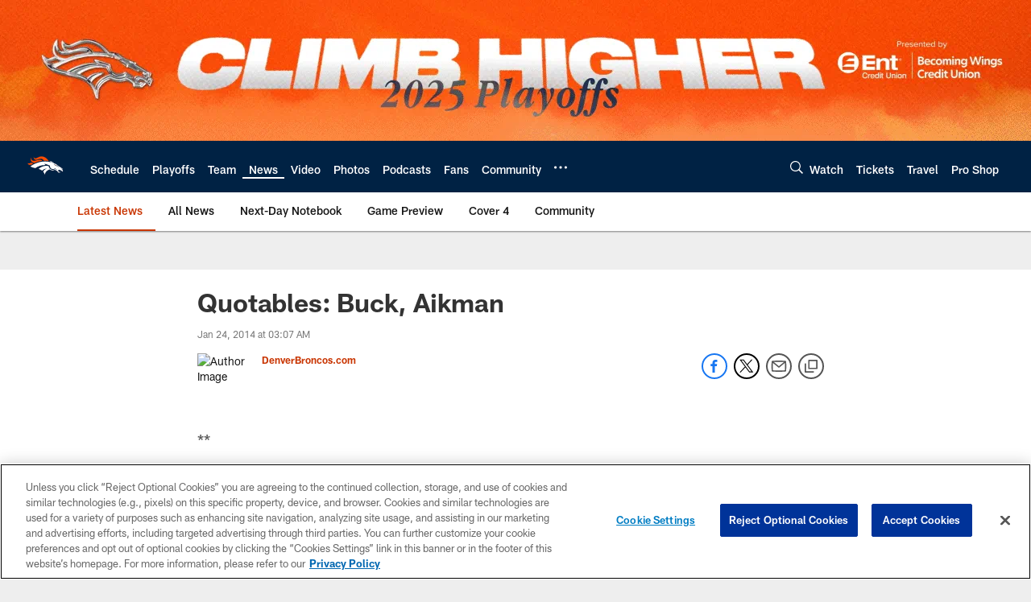

--- FILE ---
content_type: text/html; charset=utf-8
request_url: https://www.google.com/recaptcha/api2/aframe
body_size: 264
content:
<!DOCTYPE HTML><html><head><meta http-equiv="content-type" content="text/html; charset=UTF-8"></head><body><script nonce="69MYMGDYfiRcglA0ZKu6aw">/** Anti-fraud and anti-abuse applications only. See google.com/recaptcha */ try{var clients={'sodar':'https://pagead2.googlesyndication.com/pagead/sodar?'};window.addEventListener("message",function(a){try{if(a.source===window.parent){var b=JSON.parse(a.data);var c=clients[b['id']];if(c){var d=document.createElement('img');d.src=c+b['params']+'&rc='+(localStorage.getItem("rc::a")?sessionStorage.getItem("rc::b"):"");window.document.body.appendChild(d);sessionStorage.setItem("rc::e",parseInt(sessionStorage.getItem("rc::e")||0)+1);localStorage.setItem("rc::h",'1769169016910');}}}catch(b){}});window.parent.postMessage("_grecaptcha_ready", "*");}catch(b){}</script></body></html>

--- FILE ---
content_type: text/javascript; charset=utf-8
request_url: https://auth-id.denverbroncos.com/accounts.webSdkBootstrap?apiKey=4_lFiV7iEK2rRBrnCJ499yyw&pageURL=https%3A%2F%2Fwww.denverbroncos.com%2Fnews%2Fquotables-buck-aikman-12509668&sdk=js_latest&sdkBuild=18435&format=json
body_size: 429
content:
{
  "callId": "019beab0a968716d86078f5d9c3bacbf",
  "errorCode": 0,
  "apiVersion": 2,
  "statusCode": 200,
  "statusReason": "OK",
  "time": "2026-01-23T11:50:04.913Z",
  "hasGmid": "ver4"
}